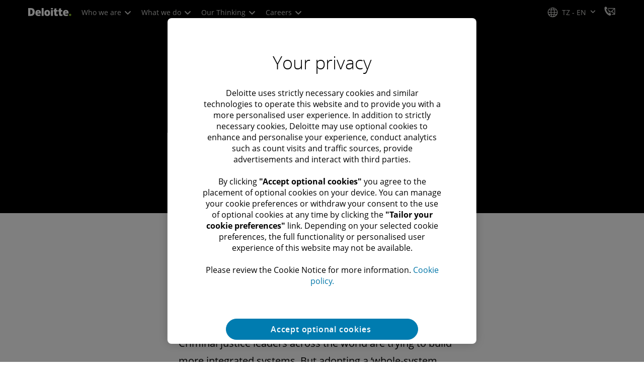

--- FILE ---
content_type: text/javascript;charset=UTF-8
request_url: https://media.deloitte.com/is/image/deloitte/gx-focj-whole-system-approach-report-banner?req=set,json
body_size: 94
content:
/*jsonp*/s7jsonResponse({"set":{"pv":"1.0","type":"img","n":"deloitte/gx-focj-whole-system-approach-report-banner","relation":[{"n":"deloitte/gx-focj-whole-system-approach-report-banner:Desktop","type":"IS","userdata":{"SmartCropType":"Banner","SmartCropWidth":"1920.0","SmartCropRect":"0.0,0.0,0.9979166666666667,0.9815789473684211,1920,376","SmartCropDef":"Desktop","SmartCropHeight":"376.0"}},{"n":"deloitte/gx-focj-whole-system-approach-report-banner:Mobile","type":"IS","userdata":{"SmartCropType":"Banner","SmartCropWidth":"750.0","SmartCropRect":"0.3015625,0.0,0.39427083333333335,1.0,750,376","SmartCropDef":"Mobile","SmartCropHeight":"376.0"}},{"n":"deloitte/gx-focj-whole-system-approach-report-banner:Tablet","type":"IS","userdata":{"SmartCropType":"Banner","SmartCropWidth":"768.0","SmartCropRect":"0.29583333333333334,0.0,0.40625,1.0,768,376","SmartCropDef":"Tablet","SmartCropHeight":"376.0"}}],"item":{"relation":[{"n":"deloitte/gx-focj-whole-system-approach-report-banner:Desktop","type":"IS","userdata":{"SmartCropType":"Banner","SmartCropWidth":"1920.0","SmartCropRect":"0.0,0.0,0.9979166666666667,0.9815789473684211,1920,376","SmartCropDef":"Desktop","SmartCropHeight":"376.0"}},{"n":"deloitte/gx-focj-whole-system-approach-report-banner:Mobile","type":"IS","userdata":{"SmartCropType":"Banner","SmartCropWidth":"750.0","SmartCropRect":"0.3015625,0.0,0.39427083333333335,1.0,750,376","SmartCropDef":"Mobile","SmartCropHeight":"376.0"}},{"n":"deloitte/gx-focj-whole-system-approach-report-banner:Tablet","type":"IS","userdata":{"SmartCropType":"Banner","SmartCropWidth":"768.0","SmartCropRect":"0.29583333333333334,0.0,0.40625,1.0,768,376","SmartCropDef":"Tablet","SmartCropHeight":"376.0"}}],"i":{"n":"deloitte/gx-focj-whole-system-approach-report-banner"},"dx":"1920","dy":"380","iv":"_Qjq80"}}},"");